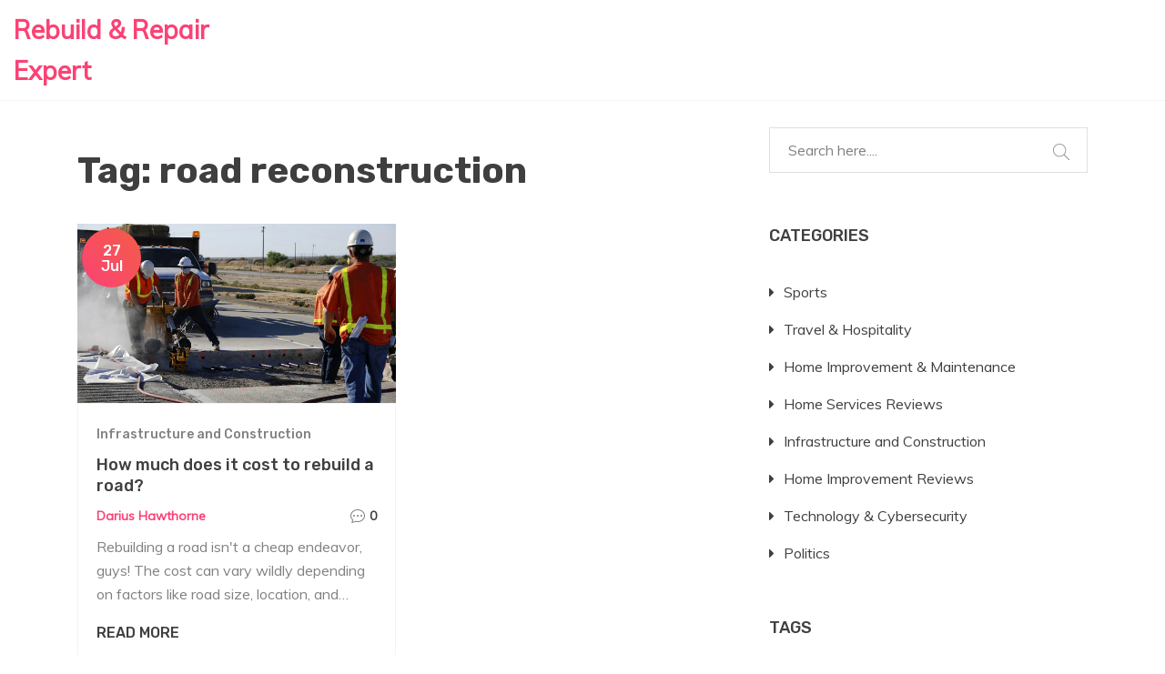

--- FILE ---
content_type: text/html; charset=UTF-8
request_url: https://repek.org/tag/road-reconstruction/
body_size: 4000
content:

<!DOCTYPE html>
<html lang="en" dir="ltr">

<head>
		<title>Tag: road reconstruction</title>
	<meta charset="utf-8">
	<meta name="viewport" content="width=device-width, initial-scale=1">
	<meta name="robots" content="follow, index, max-snippet:-1, max-video-preview:-1, max-image-preview:large">
	<meta name="keywords" content="road reconstruction,cost,infrastructure,budget">
	<meta name="description" content="Tag: road reconstruction">
	<meta property="og:title" content="Tag: road reconstruction">
	<meta property="og:type" content="website">
	<meta property="og:website:modified_time" content="2023-07-26T23:38:01+00:00">
	<meta property="og:image" content="https://repek.org/uploads/2023/07/how-much-does-it-cost-to-rebuild-a-road.webp">
	<meta property="og:url" content="https://repek.org/tag/road-reconstruction/">
	<meta property="og:locale" content="en_US">
	<meta property="og:description" content="Tag: road reconstruction">
	<meta property="og:site_name" content="Rebuild &amp; Repair Expert">
	<meta name="twitter:title" content="Tag: road reconstruction">
	<meta name="twitter:description" content="Tag: road reconstruction">
	<meta name="twitter:image" content="https://repek.org/uploads/2023/07/how-much-does-it-cost-to-rebuild-a-road.webp">
	<link rel="canonical" href="https://repek.org/tag/road-reconstruction/">

	<script type="application/ld+json">
{
    "@context": "https:\/\/schema.org",
    "@type": "CollectionPage",
    "name": "Tag: road reconstruction",
    "url": "https:\/\/repek.org\/tag\/road-reconstruction\/",
    "keywords": "road reconstruction,cost,infrastructure,budget",
    "description": "Tag: road reconstruction",
    "inLanguage": "en-US",
    "publisher": {
        "@type": "Organization",
        "name": "Rebuild & Repair Expert",
        "url": "https:\/\/repek.org"
    },
    "hasPart": [
        {
            "@type": "BlogPosting",
            "@id": "https:\/\/repek.org\/how-much-does-it-cost-to-rebuild-a-road",
            "headline": "How much does it cost to rebuild a road?",
            "name": "How much does it cost to rebuild a road?",
            "keywords": "road reconstruction, cost, infrastructure, budget",
            "description": "Rebuilding a road isn't a cheap endeavor, guys! The cost can vary wildly depending on factors like road size, location, and materials used. As a rough ballpark, we're talking anywhere from $2 to $5 million per mile for rural roads, and for urban areas, it can skyrocket up to $10 million or more. Also, remember that these figures can jump even higher if we're dealing with bridges or tunnels. So, rebuilding roads is a significant investment that requires careful planning and budgeting.",
            "inLanguage": "en-US",
            "url": "https:\/\/repek.org\/how-much-does-it-cost-to-rebuild-a-road",
            "datePublished": "2023-07-26T23:38:01+00:00",
            "dateModified": "2023-07-26T23:38:01+00:00",
            "commentCount": 0,
            "author": {
                "@type": "Person",
                "@id": "https:\/\/repek.org\/author\/darius-hawthorne\/",
                "url": "\/author\/darius-hawthorne\/",
                "name": "Darius Hawthorne"
            },
            "image": {
                "@type": "ImageObject",
                "@id": "\/uploads\/2023\/07\/how-much-does-it-cost-to-rebuild-a-road.webp",
                "url": "\/uploads\/2023\/07\/how-much-does-it-cost-to-rebuild-a-road.webp",
                "width": "1280",
                "height": "720"
            },
            "thumbnail": {
                "@type": "ImageObject",
                "@id": "\/uploads\/2023\/07\/thumbnail-how-much-does-it-cost-to-rebuild-a-road.webp",
                "url": "\/uploads\/2023\/07\/thumbnail-how-much-does-it-cost-to-rebuild-a-road.webp",
                "width": "640",
                "height": "480"
            }
        }
    ],
    "potentialAction": {
        "@type": "SearchAction",
        "target": {
            "@type": "EntryPoint",
            "urlTemplate": "https:\/\/repek.org\/search\/?s={search_term_string}"
        },
        "query-input": {
            "@type": "PropertyValueSpecification",
            "name": "search_term_string",
            "valueRequired": true
        }
    }
}
</script>
<script type="application/ld+json">
{
    "@context": "https:\/\/schema.org",
    "@type": "BreadcrumbList",
    "itemListElement": [
        {
            "@type": "ListItem",
            "position": 0,
            "item": {
                "@id": "https:\/\/repek.org\/",
                "name": "Home"
            }
        },
        {
            "@type": "ListItem",
            "position": 1,
            "item": {
                "@id": "https:\/\/repek.org\/tag\/road-reconstruction\/",
                "name": "road reconstruction"
            }
        }
    ]
}
</script>

	<link rel="stylesheet" href="https://fonts.googleapis.com/css?family=Muli%7CRubik:400,400i,500,700">
	<link rel="stylesheet" href="/assets/css/bootstrap.min.css">
	<link rel="stylesheet" href="/assets/css/font-awesome.min.css">
	<link rel="stylesheet" href="/assets/plugins/owlcarousel/owl.carousel.min.css">
	<link rel="stylesheet" href="/assets/plugins/magnific-popup/magnific-popup.min.css">
	<link rel="stylesheet" href="/assets/css/style.css">
	<link rel="stylesheet" href="/assets/css/custom.css">

	
</head>

<body>
	

	<header class="header fixed-top">
		<div class="header-main style--one">
			<div class="container-fluid">
				<div class="row align-items-center">
					<div class="col-lg-3 col-sm-5 col-9">
						<div class="logo">
							<a href="/">
																Rebuild &amp; Repair Expert
															</a>
						</div>
					</div>
					<div class="col-lg-9 col-sm-7 col-3">
											</div>
				</div>
			</div>
		</div>
	</header>

	<main class="custom-padding">
		<div class="container">
			<div class="row">
				<div class="col-lg-8">
					
					<div class="top-content"><h1>Tag: road reconstruction</h1></div>
					<div class="row">
												<div class="col-md-6">
							<div class="single-blog-style--two">
								<div class="blog-image">
									<div class="posted-on">
										<span class="posted-day">27</span>
										<span class="posted-month">Jul</span>
									</div>
																		<a href="/how-much-does-it-cost-to-rebuild-a-road">
									    <img src="/uploads/2023/07/how-much-does-it-cost-to-rebuild-a-road.webp" data-rjs="2" alt="How much does it cost to rebuild a road?">
									</a>
																	</div>
								<div class="blog-content border">
																		<p class="category">
																				<a href="/category/infrastructure-and-construction/">Infrastructure and Construction</a>
																			</p>
																		<h4 class="blog-title short-title">
										<a href="/how-much-does-it-cost-to-rebuild-a-road">How much does it cost to rebuild a road?</a>
									</h4>
									<ul class="post-meta list-inline">
										<li>
											<a href="/author/darius-hawthorne/">Darius Hawthorne</a>
										</li>
										<li>
											<svg class="bi bi-chat-dots" viewBox="0 0 16 16">
												<path d="M5 8a1 1 0 1 1-2 0 1 1 0 0 1 2 0m4 0a1 1 0 1 1-2 0 1 1 0 0 1 2 0m3 1a1 1 0 1 0 0-2 1 1 0 0 0 0 2"/>
												<path d="m2.165 15.803.02-.004c1.83-.363 2.948-.842 3.468-1.105A9 9 0 0 0 8 15c4.418 0 8-3.134 8-7s-3.582-7-8-7-8 3.134-8 7c0 1.76.743 3.37 1.97 4.6a10.4 10.4 0 0 1-.524 2.318l-.003.011a11 11 0 0 1-.244.637c-.079.186.074.394.273.362a22 22 0 0 0 .693-.125m.8-3.108a1 1 0 0 0-.287-.801C1.618 10.83 1 9.468 1 8c0-3.192 3.004-6 7-6s7 2.808 7 6-3.004 6-7 6a8 8 0 0 1-2.088-.272 1 1 0 0 0-.711.074c-.387.196-1.24.57-2.634.893a11 11 0 0 0 .398-2"/>
											</svg>
											<span>0</span>
										</li>
									</ul>
									<p class="blog-excerpt short-text">Rebuilding a road isn't a cheap endeavor, guys! The cost can vary wildly depending on factors like road size, location, and materials used. As a rough ballpark, we're talking anywhere from $2 to $5 million per mile for rural roads, and for urban areas, it can skyrocket up to $10 million or more. Also, remember that these figures can jump even higher if we're dealing with bridges or tunnels. So, rebuilding roads is a significant investment that requires careful planning and budgeting.</p>
									<a href="/how-much-does-it-cost-to-rebuild-a-road" class="btn-inline"
										title="How much does it cost to rebuild a road?">Read More</a>
								</div>
							</div>
						</div>
											</div>
					
									</div>
				<div class="col-lg-4">
					<aside class="sidebar mt-5 mt-lg-0">
						<div class="widget widget_search">
							<form action="/search/" method="get">
								<div class="input-group">
									<input name="s" placeholder="Search here...." class="theme-input-style">
									<button type="submit" class="submit-btn">
										<img src="/assets/img/icons/search.svg" class="svg" alt="">
									</button>
								</div>
							</form>
						</div>
												<div class="widget widget_categories">
							<div class="widget-title">
								<h4>Categories</h4>
							</div>
							<ul>
																								<li>
									<a href="/category/sports/">Sports</a>
								</li>
																								<li>
									<a href="/category/travel-hospitality/">Travel &amp; Hospitality</a>
								</li>
																								<li>
									<a href="/category/home-improvement-maintenance/">Home Improvement &amp; Maintenance</a>
								</li>
																								<li>
									<a href="/category/home-services-reviews/">Home Services Reviews</a>
								</li>
																								<li>
									<a href="/category/infrastructure-and-construction/">Infrastructure and Construction</a>
								</li>
																								<li>
									<a href="/category/home-improvement-reviews/">Home Improvement Reviews</a>
								</li>
																								<li>
									<a href="/category/technology-cybersecurity/">Technology &amp; Cybersecurity</a>
								</li>
																								<li>
									<a href="/category/politics/">Politics</a>
								</li>
															</ul>
						</div>
																								<div class="widget widget_tag_cloud">
							<div class="widget-title">
								<h4>Tags</h4>
							</div>
							<div class="tagcloud">
																								<a href="/tag/cost/">cost</a>
																								<a href="/tag/home-appliance-repair/">home appliance repair</a>
																								<a href="/tag/choosing-repair-center/">choosing repair center</a>
																								<a href="/tag/best-repair-service/">best repair service</a>
																								<a href="/tag/appliance-maintenance/">appliance maintenance</a>
																								<a href="/tag/sacramento/">sacramento</a>
																								<a href="/tag/garage-door-repair/">garage door repair</a>
																								<a href="/tag/best-service/">best service</a>
																								<a href="/tag/repair-service-review/">repair service review</a>
																								<a href="/tag/road-reconstruction/">road reconstruction</a>
																								<a href="/tag/infrastructure/">infrastructure</a>
																								<a href="/tag/budget/">budget</a>
																								<a href="/tag/home-depot/">home depot</a>
																								<a href="/tag/home-service/">home service</a>
																								<a href="/tag/scam/">scam</a>
																								<a href="/tag/customer-experience/">customer experience</a>
																								<a href="/tag/garage-door/">garage door</a>
																								<a href="/tag/repairs/">repairs</a>
																								<a href="/tag/expensive/">expensive</a>
																								<a href="/tag/streameast-shutdown/">Streameast shutdown</a>
																							</div>
						</div>
											</aside>
				</div>
			</div>
		</div>
	</main>

	<footer class="footer">
		<div class="footer-top pt-60">
			<div class="container border-bottom">
				<div class="row">
					<div class="col-md-3">
						<div class="widget widget_contact_info">
							<div class="footer-logo">
								<a href="/">
																		Rebuild &amp; Repair Expert
																	</a>
							</div>
						</div>
					</div>
					<div class="col-md-3">
												<div class="widget widget_recent_entries">
							<div class="widget-title">
								<h4>Recent Posts</h4>
							</div>
																					<div class="single-post media">
																<div class="post-image thumbnail-post-image">
									<img src="/uploads/2025/10/thumbnail-carson-wentz-s-goofy-stat-line-stirs-vikings-qb-debate.webp" data-rjs="2" alt="Carson Wentz’s ‘Goofy’ Stat Line Stirs Vikings QB Debate">
								</div>
																<div class="post-content media-body">
									<span class="posted-on">24 Oct, 2025</span>
									<h5 class="thumbnail-post-title">
										<a href="/carson-wentz-s-goofy-stat-line-stirs-vikings-qb-debate">Carson Wentz’s ‘Goofy’ Stat Line Stirs Vikings QB Debate</a>
									</h5>
								</div>
							</div>
																					<div class="single-post media">
																<div class="post-image thumbnail-post-image">
									<img src="/uploads/2025/12/thumbnail-marseille-model-escort-rebe-what-it-really-means-and-why-it-s-misunderstood.webp" data-rjs="2" alt="Marseille Model Escort Rebe: What It Really Means and Why It’s Misunderstood">
								</div>
																<div class="post-content media-body">
									<span class="posted-on"> 3 Dec, 2025</span>
									<h5 class="thumbnail-post-title">
										<a href="/marseille-model-escort-rebe-what-it-really-means-and-why-it-s-misunderstood">Marseille Model Escort Rebe: What It Really Means and Why It’s Misunderstood</a>
									</h5>
								</div>
							</div>
																				</div>
											</div>
					<div class="col-md-3">
						
												<div class="widget widget_nav_menu">
							<div class="widget-title">
								<h4>Menu</h4>
							</div>
							<ul class="menu">
																								<li><a href="https://dubai-escortzone.com/">dubai escorts</a></li>
																								<li><a href="https://eurogirlsdating.com/paris/">escorte paris</a></li>
																								<li><a href="https://escorteparis.com/">escort girl paris</a></li>
															</ul>
						</div>
											</div>
					<div class="col-md-3">
											</div>
				</div>
			</div>
		</div>
		<div class="footer-bottom">
			<div class="container">
				<div class="copyright-text text-center">
					<span>
						&copy; 2026. All rights reserved.					</span>
				</div>
			</div>
		</div>
	</footer>

	<a href="#" class="back-to-top position-fixed">
		<div class="back-toop-tooltip"><span>Back To Top</span></div>
		<div class="top-arrow"></div>
		<div class="top-line"></div>
	</a>

	<script src="/assets/js/jquery.min.js"></script>
	<script src="/assets/js/bootstrap.bundle.min.js"></script>
	<script src="/assets/js/menu.min.js"></script>
	<script src="/assets/plugins/waypoints/jquery.waypoints.min.js"></script>
	<script src="/assets/plugins/waypoints/jquery.counterup.min.js"></script>
	<script src="/assets/plugins/owlcarousel/owl.carousel.min.js"></script>
	<script src="/assets/plugins/isotope/isotope.pkgd.min.js"></script>
	<script src="/assets/plugins/magnific-popup/jquery.magnific-popup.min.js"></script>
	<script src="/assets/plugins/countdown/countdown.min.js"></script>
	<script src="/assets/js/main.js"></script>
	<script src="/assets/js/custom.js"></script>

	
<script defer src="https://static.cloudflareinsights.com/beacon.min.js/vcd15cbe7772f49c399c6a5babf22c1241717689176015" integrity="sha512-ZpsOmlRQV6y907TI0dKBHq9Md29nnaEIPlkf84rnaERnq6zvWvPUqr2ft8M1aS28oN72PdrCzSjY4U6VaAw1EQ==" data-cf-beacon='{"version":"2024.11.0","token":"4bc19aafd1504be0be60b9b95f828dad","r":1,"server_timing":{"name":{"cfCacheStatus":true,"cfEdge":true,"cfExtPri":true,"cfL4":true,"cfOrigin":true,"cfSpeedBrain":true},"location_startswith":null}}' crossorigin="anonymous"></script>
</body>

</html>